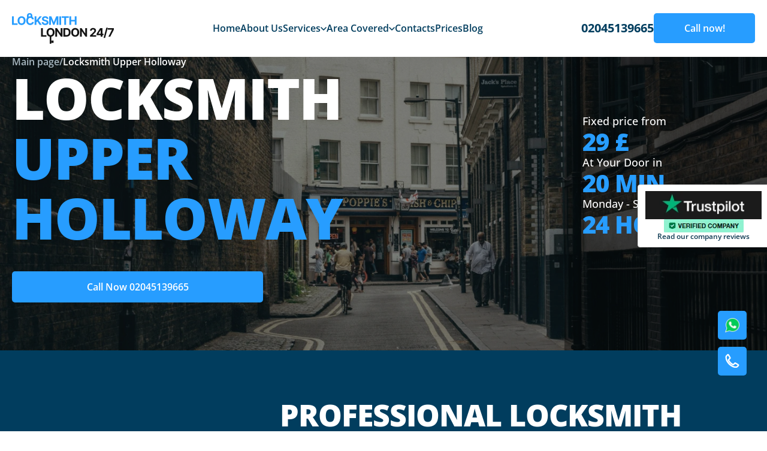

--- FILE ---
content_type: text/html; charset=UTF-8
request_url: https://londonlocksmith247.co.uk/areas/upper-holloway-n19/
body_size: 17381
content:
<!doctype html>
<html lang="en-US">
<head>
	<meta charset="UTF-8">
	<meta name="viewport" content="width=device-width, initial-scale=1">
	<link rel="profile" href="https://gmpg.org/xfn/11">
	
	
	<script defer>setTimeout(function(){(function(w,d,s,l,i){w[l]=w[l]||[]
w[l].push({'gtm.start':new Date().getTime(),event:'gtm.js'})
var f=d.getElementsByTagName(s)[0],j=d.createElement(s),dl=l!='dataLayer'?'&l='+l:''
j.async=!0
j.src='https://www.googletagmanager.com/gtm.js?id='+i+dl
f.parentNode.insertBefore(j,f)})(window,document,'script','dataLayer','GTM-P4PMFQL')},1500)</script>
	
	
<meta property="og:title" content="London Locksmith 247 – 24/7 Locksmith in London"><meta property="og:description" content="Round-the-clock lock opening, replacement, and repair. On-site within 15 minutes.">
<meta property="og:image" content="https://londonlocksmith247.co.uk/wp-content/themes/londonlocksmith247/static/img/hero1.webp">
<meta property="og:url" content="https://londonlocksmith247.co.uk/">
<meta property="og:type" content="website">
	
	<script type="application/ld+json">
{
  "@context": "https://schema.org",
  "@graph": [
    {
      "@type": "LocalBusiness",
      "@id": "https://londonlocksmith247.co.uk/#localbusiness",
      "name": "London Locksmith 247",
      "image": "https://londonlocksmith247.co.uk/logo.png",
      "url": "https://londonlocksmith247.co.uk/",
      "telephone": "02045139665",
      "email": "info@londonlocksmith247.co.uk",
      "address": {
        "@type": "PostalAddress",
        "streetAddress": "The Leadenhall Building, 122 Leadenhall St",
        "addressLocality": "London",
        "postalCode": "EC3V 4AB",
        "addressCountry": "GB"
      },
      "geo": {
        "@type": "GeoCoordinates",
        "latitude": 51.5136,
        "longitude": -0.0830
      },
      "openingHoursSpecification": [
        {
          "@type": "OpeningHoursSpecification",
          "dayOfWeek": [
            "Monday","Tuesday","Wednesday","Thursday","Friday","Saturday","Sunday"
          ],
          "opens": "00:00",
          "closes": "23:59"
        }
      ],
      "priceRange": "££",
      "sameAs": [
        "https://www.facebook.com/yourcompany",
        "https://www.instagram.com/yourcompany"
      ]
    },
    {
      "@type": "WebSite",
      "@id": "https://londonlocksmith247.co.uk/#website",
      "url": "https://londonlocksmith247.co.uk/",
      "name": "London Locksmith 247",
      "publisher": {
        "@id": "https://londonlocksmith247.co.uk/#localbusiness"
      },
      "potentialAction": {
        "@type": "SearchAction",
        "target": "https://londonlocksmith247.co.uk/?s={query}",
        "query-input": "required name=query"
      }
    }
  ]
}
</script>

	
	<title>Locksmith Upper Holloway 24/7 | Emergency London Locksmith</title>
<meta name='robots' content='max-image-preview:large' />



<meta name="description"  content="Locksmith Upper Holloway London guarantees the best quality of services! ✅ Call us now 02045139665 ☎️ Mobile locksmiths and Safe locksmiths Upper Holloway" />

<script type="application/ld+json" class="aioseop-schema">{"@context":"https://schema.org","@graph":[{"@type":"Organization","@id":"https://londonlocksmith247.co.uk/#organization","url":"https://londonlocksmith247.co.uk/","name":"londonlocksmith247","sameAs":[]},{"@type":"WebSite","@id":"https://londonlocksmith247.co.uk/#website","url":"https://londonlocksmith247.co.uk/","name":"londonlocksmith247","publisher":{"@id":"https://londonlocksmith247.co.uk/#organization"}},{"@type":"WebPage","@id":"https://londonlocksmith247.co.uk/areas/upper-holloway-n19/#webpage","url":"https://londonlocksmith247.co.uk/areas/upper-holloway-n19/","inLanguage":"en-US","name":"Locksmith Upper Holloway","isPartOf":{"@id":"https://londonlocksmith247.co.uk/#website"},"breadcrumb":{"@id":"https://londonlocksmith247.co.uk/areas/upper-holloway-n19/#breadcrumblist"},"description":"Locksmith Upper Holloway London guarantees the best quality of services! ✅ Call us now 02045139665 ☎️ Mobile locksmiths and Safe locksmiths Upper Holloway","datePublished":"2025-02-17T18:54:32+00:00","dateModified":"2025-02-19T19:42:16+00:00"},{"@type":"BreadcrumbList","@id":"https://londonlocksmith247.co.uk/areas/upper-holloway-n19/#breadcrumblist","itemListElement":[{"@type":"ListItem","position":"1","item":{"@type":"WebPage","@id":"https://londonlocksmith247.co.uk/","url":"https://londonlocksmith247.co.uk/","name":"Locksmith London 24/7 | Emergency London Locksmith"}},{"@type":"ListItem","position":"2","item":{"@type":"WebPage","@id":"https://londonlocksmith247.co.uk/areas/upper-holloway-n19/","url":"https://londonlocksmith247.co.uk/areas/upper-holloway-n19/","name":"Locksmith Upper Holloway"}}]}]}</script>
<link rel="canonical" href="https://londonlocksmith247.co.uk/areas/upper-holloway-n19/" />

<style id='wp-img-auto-sizes-contain-inline-css'>img:is([sizes=auto i],[sizes^="auto," i]){contain-intrinsic-size:3000px 1500px}</style>
<style id='classic-theme-styles-inline-css'>/*! This file is auto-generated */
.wp-block-button__link{color:#fff;background-color:#32373c;border-radius:9999px;box-shadow:none;text-decoration:none;padding:calc(.667em + 2px) calc(1.333em + 2px);font-size:1.125em}.wp-block-file__button{background:#32373c;color:#fff;text-decoration:none}</style>
<link rel='stylesheet' id='wpacu-combined-css-head-1' href='https://londonlocksmith247.co.uk/wp-content/cache/asset-cleanup/css/head-6b40d6a788bb0365d8a609f47191ae0fb8725cc0.css' type='text/css' media='all' />



<link rel="preload" href="https://londonlocksmith247.co.uk/wp-content/themes/londonlocksmith247/static/css/fonts/memvYaGs126MiZpBA-UvWbX2vVnXBbObj2OVTS-muw.woff2" as="font" type="font/woff2" crossorigin><link rel="icon" href="https://londonlocksmith247.co.uk/wp-content/uploads/2025/02/cropped-cropped-photo_2021-04-21_16-46-46-192x192-1-32x32.jpg" sizes="32x32" />
<link rel="icon" href="https://londonlocksmith247.co.uk/wp-content/uploads/2025/02/cropped-cropped-photo_2021-04-21_16-46-46-192x192-1-192x192.jpg" sizes="192x192" />
<link rel="apple-touch-icon" href="https://londonlocksmith247.co.uk/wp-content/uploads/2025/02/cropped-cropped-photo_2021-04-21_16-46-46-192x192-1-180x180.jpg" />
<meta name="msapplication-TileImage" content="https://londonlocksmith247.co.uk/wp-content/uploads/2025/02/cropped-cropped-photo_2021-04-21_16-46-46-192x192-1-270x270.jpg" />
<style id='global-styles-inline-css'>:root{--wp--preset--aspect-ratio--square:1;--wp--preset--aspect-ratio--4-3:4/3;--wp--preset--aspect-ratio--3-4:3/4;--wp--preset--aspect-ratio--3-2:3/2;--wp--preset--aspect-ratio--2-3:2/3;--wp--preset--aspect-ratio--16-9:16/9;--wp--preset--aspect-ratio--9-16:9/16;--wp--preset--color--black:#000000;--wp--preset--color--cyan-bluish-gray:#abb8c3;--wp--preset--color--white:#ffffff;--wp--preset--color--pale-pink:#f78da7;--wp--preset--color--vivid-red:#cf2e2e;--wp--preset--color--luminous-vivid-orange:#ff6900;--wp--preset--color--luminous-vivid-amber:#fcb900;--wp--preset--color--light-green-cyan:#7bdcb5;--wp--preset--color--vivid-green-cyan:#00d084;--wp--preset--color--pale-cyan-blue:#8ed1fc;--wp--preset--color--vivid-cyan-blue:#0693e3;--wp--preset--color--vivid-purple:#9b51e0;--wp--preset--gradient--vivid-cyan-blue-to-vivid-purple:linear-gradient(135deg,rgb(6,147,227) 0%,rgb(155,81,224) 100%);--wp--preset--gradient--light-green-cyan-to-vivid-green-cyan:linear-gradient(135deg,rgb(122,220,180) 0%,rgb(0,208,130) 100%);--wp--preset--gradient--luminous-vivid-amber-to-luminous-vivid-orange:linear-gradient(135deg,rgb(252,185,0) 0%,rgb(255,105,0) 100%);--wp--preset--gradient--luminous-vivid-orange-to-vivid-red:linear-gradient(135deg,rgb(255,105,0) 0%,rgb(207,46,46) 100%);--wp--preset--gradient--very-light-gray-to-cyan-bluish-gray:linear-gradient(135deg,rgb(238,238,238) 0%,rgb(169,184,195) 100%);--wp--preset--gradient--cool-to-warm-spectrum:linear-gradient(135deg,rgb(74,234,220) 0%,rgb(151,120,209) 20%,rgb(207,42,186) 40%,rgb(238,44,130) 60%,rgb(251,105,98) 80%,rgb(254,248,76) 100%);--wp--preset--gradient--blush-light-purple:linear-gradient(135deg,rgb(255,206,236) 0%,rgb(152,150,240) 100%);--wp--preset--gradient--blush-bordeaux:linear-gradient(135deg,rgb(254,205,165) 0%,rgb(254,45,45) 50%,rgb(107,0,62) 100%);--wp--preset--gradient--luminous-dusk:linear-gradient(135deg,rgb(255,203,112) 0%,rgb(199,81,192) 50%,rgb(65,88,208) 100%);--wp--preset--gradient--pale-ocean:linear-gradient(135deg,rgb(255,245,203) 0%,rgb(182,227,212) 50%,rgb(51,167,181) 100%);--wp--preset--gradient--electric-grass:linear-gradient(135deg,rgb(202,248,128) 0%,rgb(113,206,126) 100%);--wp--preset--gradient--midnight:linear-gradient(135deg,rgb(2,3,129) 0%,rgb(40,116,252) 100%);--wp--preset--font-size--small:13px;--wp--preset--font-size--medium:20px;--wp--preset--font-size--large:36px;--wp--preset--font-size--x-large:42px;--wp--preset--spacing--20:0.44rem;--wp--preset--spacing--30:0.67rem;--wp--preset--spacing--40:1rem;--wp--preset--spacing--50:1.5rem;--wp--preset--spacing--60:2.25rem;--wp--preset--spacing--70:3.38rem;--wp--preset--spacing--80:5.06rem;--wp--preset--shadow--natural:6px 6px 9px rgba(0, 0, 0, 0.2);--wp--preset--shadow--deep:12px 12px 50px rgba(0, 0, 0, 0.4);--wp--preset--shadow--sharp:6px 6px 0px rgba(0, 0, 0, 0.2);--wp--preset--shadow--outlined:6px 6px 0px -3px rgb(255, 255, 255), 6px 6px rgb(0, 0, 0);--wp--preset--shadow--crisp:6px 6px 0px rgb(0, 0, 0)}:where(.is-layout-flex){gap:.5em}:where(.is-layout-grid){gap:.5em}body .is-layout-flex{display:flex}.is-layout-flex{flex-wrap:wrap;align-items:center}.is-layout-flex>:is(*,div){margin:0}body .is-layout-grid{display:grid}.is-layout-grid>:is(*,div){margin:0}:where(.wp-block-columns.is-layout-flex){gap:2em}:where(.wp-block-columns.is-layout-grid){gap:2em}:where(.wp-block-post-template.is-layout-flex){gap:1.25em}:where(.wp-block-post-template.is-layout-grid){gap:1.25em}.has-black-color{color:var(--wp--preset--color--black)!important}.has-cyan-bluish-gray-color{color:var(--wp--preset--color--cyan-bluish-gray)!important}.has-white-color{color:var(--wp--preset--color--white)!important}.has-pale-pink-color{color:var(--wp--preset--color--pale-pink)!important}.has-vivid-red-color{color:var(--wp--preset--color--vivid-red)!important}.has-luminous-vivid-orange-color{color:var(--wp--preset--color--luminous-vivid-orange)!important}.has-luminous-vivid-amber-color{color:var(--wp--preset--color--luminous-vivid-amber)!important}.has-light-green-cyan-color{color:var(--wp--preset--color--light-green-cyan)!important}.has-vivid-green-cyan-color{color:var(--wp--preset--color--vivid-green-cyan)!important}.has-pale-cyan-blue-color{color:var(--wp--preset--color--pale-cyan-blue)!important}.has-vivid-cyan-blue-color{color:var(--wp--preset--color--vivid-cyan-blue)!important}.has-vivid-purple-color{color:var(--wp--preset--color--vivid-purple)!important}.has-black-background-color{background-color:var(--wp--preset--color--black)!important}.has-cyan-bluish-gray-background-color{background-color:var(--wp--preset--color--cyan-bluish-gray)!important}.has-white-background-color{background-color:var(--wp--preset--color--white)!important}.has-pale-pink-background-color{background-color:var(--wp--preset--color--pale-pink)!important}.has-vivid-red-background-color{background-color:var(--wp--preset--color--vivid-red)!important}.has-luminous-vivid-orange-background-color{background-color:var(--wp--preset--color--luminous-vivid-orange)!important}.has-luminous-vivid-amber-background-color{background-color:var(--wp--preset--color--luminous-vivid-amber)!important}.has-light-green-cyan-background-color{background-color:var(--wp--preset--color--light-green-cyan)!important}.has-vivid-green-cyan-background-color{background-color:var(--wp--preset--color--vivid-green-cyan)!important}.has-pale-cyan-blue-background-color{background-color:var(--wp--preset--color--pale-cyan-blue)!important}.has-vivid-cyan-blue-background-color{background-color:var(--wp--preset--color--vivid-cyan-blue)!important}.has-vivid-purple-background-color{background-color:var(--wp--preset--color--vivid-purple)!important}.has-black-border-color{border-color:var(--wp--preset--color--black)!important}.has-cyan-bluish-gray-border-color{border-color:var(--wp--preset--color--cyan-bluish-gray)!important}.has-white-border-color{border-color:var(--wp--preset--color--white)!important}.has-pale-pink-border-color{border-color:var(--wp--preset--color--pale-pink)!important}.has-vivid-red-border-color{border-color:var(--wp--preset--color--vivid-red)!important}.has-luminous-vivid-orange-border-color{border-color:var(--wp--preset--color--luminous-vivid-orange)!important}.has-luminous-vivid-amber-border-color{border-color:var(--wp--preset--color--luminous-vivid-amber)!important}.has-light-green-cyan-border-color{border-color:var(--wp--preset--color--light-green-cyan)!important}.has-vivid-green-cyan-border-color{border-color:var(--wp--preset--color--vivid-green-cyan)!important}.has-pale-cyan-blue-border-color{border-color:var(--wp--preset--color--pale-cyan-blue)!important}.has-vivid-cyan-blue-border-color{border-color:var(--wp--preset--color--vivid-cyan-blue)!important}.has-vivid-purple-border-color{border-color:var(--wp--preset--color--vivid-purple)!important}.has-vivid-cyan-blue-to-vivid-purple-gradient-background{background:var(--wp--preset--gradient--vivid-cyan-blue-to-vivid-purple)!important}.has-light-green-cyan-to-vivid-green-cyan-gradient-background{background:var(--wp--preset--gradient--light-green-cyan-to-vivid-green-cyan)!important}.has-luminous-vivid-amber-to-luminous-vivid-orange-gradient-background{background:var(--wp--preset--gradient--luminous-vivid-amber-to-luminous-vivid-orange)!important}.has-luminous-vivid-orange-to-vivid-red-gradient-background{background:var(--wp--preset--gradient--luminous-vivid-orange-to-vivid-red)!important}.has-very-light-gray-to-cyan-bluish-gray-gradient-background{background:var(--wp--preset--gradient--very-light-gray-to-cyan-bluish-gray)!important}.has-cool-to-warm-spectrum-gradient-background{background:var(--wp--preset--gradient--cool-to-warm-spectrum)!important}.has-blush-light-purple-gradient-background{background:var(--wp--preset--gradient--blush-light-purple)!important}.has-blush-bordeaux-gradient-background{background:var(--wp--preset--gradient--blush-bordeaux)!important}.has-luminous-dusk-gradient-background{background:var(--wp--preset--gradient--luminous-dusk)!important}.has-pale-ocean-gradient-background{background:var(--wp--preset--gradient--pale-ocean)!important}.has-electric-grass-gradient-background{background:var(--wp--preset--gradient--electric-grass)!important}.has-midnight-gradient-background{background:var(--wp--preset--gradient--midnight)!important}.has-small-font-size{font-size:var(--wp--preset--font-size--small)!important}.has-medium-font-size{font-size:var(--wp--preset--font-size--medium)!important}.has-large-font-size{font-size:var(--wp--preset--font-size--large)!important}.has-x-large-font-size{font-size:var(--wp--preset--font-size--x-large)!important}</style>
</head>

<body class="wp-singular page-template page-template-templates page-template-district page-template-templatesdistrict-php page page-id-267 wp-theme-londonlocksmith247">
	
			<noscript>
				<iframe
					src="https://www.googletagmanager.com/ns.html?id=GTM-P4PMFQL"
					height="0"
					width="0"
					style="display: none; visibility: hidden"></iframe>
			</noscript>
			
<div class="page-wrapper">
    <header id="header">
        <div class="header bg-white_">
            <div class="wrapper">
                <div class="header__wrapper">
                    <button role="button" class="header__burger" aria-label="menu">
                        <svg
                                width="18"
                                height="12"
                                viewBox="0 0 18 12"
                                fill="none"
                                xmlns="http://www.w3.org/2000/svg">
                            <path
                                    d="M0 12H18V10H0V12ZM0 7H18V5H0V7ZM0 0V2H18V0H0Z"
                                    fill="#013D5E" />
                        </svg>
                    </button>
                    <a href="/" class="header__logo-wrapper">
                        <svg
                                width="170"
                                height="51"
                                viewBox="0 0 170 51"
                                fill="none"
                                xmlns="http://www.w3.org/2000/svg">
                            <path
                                    fill-rule="evenodd"
                                    clip-rule="evenodd"
                                    d="M27.7565 4.15001C27.6547 4.92168 27.6545 6.02126 27.8227 7.57876L25.0638 7.83434C24.8853 6.18115 24.8678 4.87273 25.0043 3.8384C25.1401 2.80924 25.441 1.95157 25.9913 1.29799C27.0932 -0.0107275 28.7808 -0.00362469 29.7581 0.000488566C29.8105 0.000709179 29.8609 0.000921218 29.909 0.000921218C30.8419 0.000921218 31.6808 0.221282 32.3631 0.712918C33.0335 1.19592 33.4205 1.84568 33.6503 2.48441C34.0692 3.64854 34.0686 5.1102 34.0681 6.30074C34.0681 6.34158 34.068 6.3821 34.068 6.42228H31.2954C31.2954 5.06519 31.2799 4.019 31.0199 3.29666C30.9032 2.97218 30.7117 2.64835 30.6022 2.56948C30.5047 2.49925 30.2116 2.14637 29.7581 2.14637C28.7623 2.14637 28.3682 2.6513 28.1775 2.87773C28.052 3.02682 27.859 3.37316 27.7565 4.15001Z"
                                    fill="#279DFF" />
                            <path
                                    class="color-shifter"
                                    fill-rule="evenodd"
                                    clip-rule="evenodd"
                                    d="M63 51.0001L63 37.9429L65.6154 37.9429L65.6154 51.0001L63 51.0001Z"
                                    fill="white" />
                            <rect
                                    class="color-shifter"
                                    x="65.453"
                                    y="45.7004"
                                    width="3.92311"
                                    height="3.91717"
                                    fill="white" />
                            <path
                                    d="M95.6334 19.586V5.3418H98.6496V11.2189H104.772V5.3418H107.782V19.586H104.772V13.7019H98.6496V19.586H95.6334Z"
                                    fill="#279DFF" />
                            <path
                                    d="M82.9683 7.8248V5.3418H94.6847V7.8248H90.3171V19.586H87.3358V7.8248H82.9683Z"
                                    fill="#279DFF" />
                            <path
                                    d="M82.0109 5.3418V19.586H78.9948V5.3418H82.0109Z"
                                    fill="#279DFF" />
                            <path
                                    d="M62.0265 5.3418H65.7462L69.6749 14.9122H69.8421L73.7707 5.3418H77.4905V19.586H74.5648V10.3148H74.4464L70.7546 19.5165H68.7624L65.0705 10.28H64.9521V19.586H62.0265V5.3418Z"
                                    fill="#279DFF" />
                            <path
                                    d="M57.8927 9.43809C57.8369 8.87704 57.5978 8.44118 57.1752 8.13051C56.7526 7.81984 56.1791 7.66451 55.4546 7.66451C54.9624 7.66451 54.5468 7.73406 54.2078 7.87317C53.8688 8.00764 53.6087 8.19543 53.4276 8.43654C53.2511 8.67765 53.1629 8.95122 53.1629 9.25725C53.1536 9.51228 53.207 9.73484 53.3231 9.92495C53.4439 10.1151 53.6087 10.2797 53.8177 10.4188C54.0267 10.5532 54.2681 10.6715 54.5421 10.7735C54.8161 10.8709 55.1087 10.9543 55.4198 11.0239L56.7015 11.3299C57.3238 11.469 57.895 11.6545 58.4151 11.8863C58.9352 12.1182 59.3857 12.4033 59.7664 12.7418C60.1472 13.0803 60.4421 13.4791 60.6511 13.9381C60.8647 14.3971 60.9738 14.9234 60.9785 15.5169C60.9738 16.3887 60.7509 17.1445 60.3098 17.7843C59.8733 18.4196 59.2417 18.9134 58.4151 19.2658C57.5931 19.6135 56.6017 19.7874 55.4407 19.7874C54.289 19.7874 53.286 19.6112 52.4315 19.2588C51.5817 18.9064 50.9176 18.3848 50.4393 17.6939C49.9656 16.9984 49.7172 16.1383 49.694 15.1135H52.6126C52.6451 15.5911 52.7821 15.9899 53.0236 16.3098C53.2697 16.6251 53.5971 16.8639 54.0058 17.0262C54.4191 17.1839 54.8858 17.2627 55.4059 17.2627C55.9167 17.2627 56.3602 17.1885 56.7363 17.0401C57.1171 16.8917 57.412 16.6854 57.621 16.4211C57.83 16.1568 57.9345 15.8531 57.9345 15.51C57.9345 15.19 57.8393 14.9211 57.6489 14.7032C57.4631 14.4852 57.1891 14.2998 56.8269 14.1468C56.4693 13.9937 56.0305 13.8546 55.5104 13.7294L53.957 13.34C52.7543 13.0478 51.8046 12.5911 51.108 11.9698C50.4114 11.3484 50.0655 10.5115 50.0701 9.45895C50.0655 8.59651 50.2953 7.84303 50.7597 7.19851C51.2288 6.554 51.8719 6.0509 52.6892 5.68923C53.5066 5.32756 54.4353 5.14673 55.4755 5.14673C56.5343 5.14673 57.4585 5.32756 58.2479 5.68923C59.042 6.0509 59.6596 6.554 60.1008 7.19851C60.542 7.84303 60.7695 8.58955 60.7834 9.43809H57.8927Z"
                                    fill="#279DFF" />
                            <path
                                    d="M37.7255 19.586V5.3418H40.7416V11.6223H40.9297L46.0635 5.3418H49.6787L44.3847 11.7197L49.7414 19.586H46.1331L42.2253 13.7298L40.7416 15.5381V19.586H37.7255Z"
                                    fill="#279DFF" />
                            <path
                                    d="M36.5434 10.3284H33.4924C33.4367 9.93423 33.3229 9.58415 33.1511 9.27812C32.9793 8.96745 32.7587 8.70316 32.4894 8.48523C32.22 8.2673 31.9089 8.10037 31.556 7.98445C31.2077 7.86853 30.8292 7.81057 30.4205 7.81057C29.6822 7.81057 29.039 7.99372 28.491 8.36003C27.9431 8.7217 27.5182 9.2503 27.2163 9.94582C26.9145 10.6367 26.7635 11.476 26.7635 12.4636C26.7635 13.4791 26.9145 14.3322 27.2163 15.0231C27.5228 15.714 27.95 16.2356 28.498 16.588C29.046 16.9404 29.6799 17.1166 30.3997 17.1166C30.8037 17.1166 31.1775 17.0633 31.5211 16.9567C31.8694 16.85 32.1782 16.6947 32.4476 16.4907C32.7169 16.282 32.9398 16.0293 33.1163 15.7325C33.2974 15.4358 33.4228 15.0973 33.4924 14.7171L36.5434 14.731C36.4645 15.3848 36.2671 16.0154 35.9514 16.6228C35.6402 17.2256 35.22 17.7658 34.6906 18.2434C34.1658 18.7163 33.5389 19.0919 32.8098 19.3701C32.0854 19.6437 31.2657 19.7805 30.3509 19.7805C29.0785 19.7805 27.9407 19.493 26.9377 18.918C25.9393 18.3431 25.1498 17.5108 24.5693 16.4211C23.9935 15.3315 23.7056 14.0123 23.7056 12.4636C23.7056 10.9103 23.9981 9.58878 24.5833 8.49914C25.1684 7.40949 25.9625 6.5795 26.9655 6.00917C27.9686 5.43421 29.0971 5.14673 30.3509 5.14673C31.1775 5.14673 31.9437 5.26265 32.6496 5.49449C33.3601 5.72633 33.9893 6.06482 34.5373 6.50995C35.0853 6.95044 35.5311 7.49063 35.8747 8.13051C36.223 8.77039 36.4459 9.503 36.5434 10.3284Z"
                                    fill="#279DFF" />
                            <path
                                    d="M22.7028 12.4636C22.7028 14.0169 22.408 15.3384 21.8182 16.4281C21.2331 17.5177 20.4343 18.35 19.422 18.925C18.4143 19.4953 17.2812 19.7805 16.0227 19.7805C14.7549 19.7805 13.6172 19.493 12.6095 18.918C11.6018 18.3431 10.8053 17.5108 10.2202 16.4211C9.63509 15.3315 9.34253 14.0123 9.34253 12.4636C9.34253 10.9103 9.63509 9.58878 10.2202 8.49914C10.8053 7.40949 11.6018 6.5795 12.6095 6.00917C13.6172 5.43421 14.7549 5.14673 16.0227 5.14673C17.2812 5.14673 18.4143 5.43421 19.422 6.00917C20.4343 6.5795 21.2331 7.40949 21.8182 8.49914C22.408 9.58878 22.7028 10.9103 22.7028 12.4636ZM19.6449 12.4636C19.6449 11.4574 19.4939 10.6089 19.1921 9.918C18.8949 9.22711 18.4746 8.70316 17.9313 8.34612C17.388 7.98909 16.7518 7.81057 16.0227 7.81057C15.2936 7.81057 14.6574 7.98909 14.1141 8.34612C13.5707 8.70316 13.1481 9.22711 12.8463 9.918C12.5491 10.6089 12.4005 11.4574 12.4005 12.4636C12.4005 13.4698 12.5491 14.3183 12.8463 15.0092C13.1481 15.7001 13.5707 16.224 14.1141 16.5811C14.6574 16.9381 15.2936 17.1166 16.0227 17.1166C16.7518 17.1166 17.388 16.9381 17.9313 16.5811C18.4746 16.224 18.8949 15.7001 19.1921 15.0092C19.4939 14.3183 19.6449 13.4698 19.6449 12.4636Z"
                                    fill="#279DFF" />
                            <path
                                    d="M0 19.586V5.3418H3.01617V17.103H9.1321V19.586H0Z"
                                    fill="#279DFF" />
                            <path
                                    class="color-shifter"
                                    d="M160.966 39.1717L166.879 27.487V27.3896H159.99V24.9275H170V27.4244L164.079 39.1717H160.966Z"
                                    fill="white" />
                            <path
                                    class="color-shifter"
                                    d="M159.98 24.2598L155.383 41.3139H152.826L157.424 24.2598H159.98Z"
                                    fill="white" />
                            <path
                                    class="color-shifter"
                                    d="M141.21 36.6679V34.2961L147.165 24.9275H149.213V28.2103H148.001L144.247 34.1431V34.2544H152.71V36.6679H141.21ZM148.057 39.1717V35.9445L148.113 34.8943V24.9275H150.941V39.1717H148.057Z"
                                    fill="white" />
                            <path
                                    class="color-shifter"
                                    d="M130.357 39.1719V37.0019L135.435 32.3071C135.867 31.8898 136.229 31.5142 136.522 31.1804C136.819 30.8465 137.044 30.5196 137.198 30.1997C137.351 29.8751 137.428 29.525 137.428 29.1495C137.428 28.7322 137.332 28.3728 137.142 28.0714C136.952 27.7654 136.692 27.5312 136.362 27.3689C136.032 27.202 135.658 27.1185 135.24 27.1185C134.804 27.1185 134.423 27.2066 134.098 27.3828C133.773 27.559 133.522 27.8117 133.346 28.141C133.169 28.4702 133.081 28.862 133.081 29.3164H130.218C130.218 28.3844 130.429 27.5753 130.852 26.889C131.274 26.2028 131.867 25.6719 132.628 25.2963C133.39 24.9207 134.267 24.7329 135.261 24.7329C136.283 24.7329 137.172 24.9137 137.929 25.2754C138.691 25.6324 139.283 26.1286 139.705 26.7638C140.128 27.3991 140.339 28.127 140.339 28.9478C140.339 29.4856 140.232 30.0165 140.019 30.5405C139.81 31.0645 139.436 31.6464 138.897 32.2863C138.359 32.9215 137.599 33.6843 136.62 34.5745L134.537 36.6124V36.7098H140.527V39.1719H130.357Z"
                                    fill="white" />
                            <path
                                    class="color-shifter"
                                    d="M125.371 24.9275V39.1717H122.765L116.559 30.2065H116.454V39.1717H113.438V24.9275H116.085L122.243 33.8858H122.368V24.9275H125.371Z"
                                    fill="white" />
                            <path
                                    class="color-shifter"
                                    d="M112.185 32.0498C112.185 33.6031 111.89 34.9246 111.3 36.0142C110.715 37.1039 109.916 37.9362 108.904 38.5112C107.896 39.0815 106.763 39.3667 105.505 39.3667C104.237 39.3667 103.099 39.0792 102.091 38.5042C101.084 37.9292 100.287 37.0969 99.7021 36.0073C99.117 34.9176 98.8245 33.5985 98.8245 32.0498C98.8245 30.4965 99.117 29.175 99.7021 28.0853C100.287 26.9957 101.084 26.1657 102.091 25.5954C103.099 25.0204 104.237 24.7329 105.505 24.7329C106.763 24.7329 107.896 25.0204 108.904 25.5954C109.916 26.1657 110.715 26.9957 111.3 28.0853C111.89 29.175 112.185 30.4965 112.185 32.0498ZM109.127 32.0498C109.127 31.0436 108.976 30.1951 108.674 29.5042C108.377 28.8133 107.957 28.2893 107.413 27.9323C106.87 27.5753 106.234 27.3968 105.505 27.3968C104.776 27.3968 104.139 27.5753 103.596 27.9323C103.053 28.2893 102.63 28.8133 102.328 29.5042C102.031 30.1951 101.882 31.0436 101.882 32.0498C101.882 33.056 102.031 33.9045 102.328 34.5954C102.63 35.2863 103.053 35.8102 103.596 36.1673C104.139 36.5243 104.776 36.7028 105.505 36.7028C106.234 36.7028 106.87 36.5243 107.413 36.1673C107.957 35.8102 108.377 35.2863 108.674 34.5954C108.976 33.9045 109.127 33.056 109.127 32.0498Z"
                                    fill="white" />
                            <path
                                    class="color-shifter"
                                    d="M90.842 39.1717H85.7849V24.9275H90.8838C92.3188 24.9275 93.554 25.2127 94.5896 25.783C95.6252 26.3487 96.4216 27.1624 96.9789 28.2243C97.5408 29.2861 97.8217 30.5566 97.8217 32.0357C97.8217 33.5195 97.5408 34.7946 96.9789 35.8611C96.4216 36.9275 95.6206 37.7459 94.5757 38.3163C93.5355 38.8866 92.2909 39.1717 90.842 39.1717ZM88.8011 36.5914H90.7167C91.6083 36.5914 92.3583 36.4337 92.9666 36.1184C93.5796 35.7985 94.0393 35.3047 94.3458 34.637C94.657 33.9646 94.8125 33.0975 94.8125 32.0357C94.8125 30.9832 94.657 30.123 94.3458 29.4553C94.0393 28.7876 93.5819 28.2961 92.9736 27.9808C92.3652 27.6655 91.6152 27.5079 90.7236 27.5079H88.8011V36.5914Z"
                                    fill="white" />
                            <path
                                    class="color-shifter"
                                    d="M84.2738 24.9275V39.1717H81.6686L75.4621 30.2065H75.3576V39.1717H72.3414V24.9275H74.9884L81.1461 33.8858H81.2715V24.9275H84.2738Z"
                                    fill="white" />
                            <path
                                    class="color-shifter"
                                    d="M71.088 32.0498C71.088 33.6031 70.7931 34.9246 70.2033 36.0142C69.6182 37.1039 68.8195 37.9362 67.8071 38.5112C66.7994 39.0815 65.6663 39.3667 64.4078 39.3667C63.14 39.3667 62.0023 39.0792 60.9946 38.5042C59.9869 37.9292 59.1905 37.0969 58.6053 36.0073C58.0202 34.9176 57.7277 33.5985 57.7277 32.0498C57.7277 30.4965 58.0202 29.175 58.6053 28.0853C59.1905 26.9957 59.9869 26.1657 60.9946 25.5954C62.0023 25.0204 63.14 24.7329 64.4078 24.7329C65.6663 24.7329 66.7994 25.0204 67.8071 25.5954C68.8195 26.1657 69.6182 26.9957 70.2033 28.0853C70.7931 29.175 71.088 30.4965 71.088 32.0498ZM68.03 32.0498C68.03 31.0436 67.8791 30.1951 67.5772 29.5042C67.28 28.8133 66.8598 28.2893 66.3164 27.9323C65.7731 27.5753 65.1369 27.3968 64.4078 27.3968C63.6787 27.3968 63.0425 27.5753 62.4992 27.9323C61.9559 28.2893 61.5333 28.8133 61.2314 29.5042C60.9342 30.1951 60.7856 31.0436 60.7856 32.0498C60.7856 33.056 60.9342 33.9045 61.2314 34.5954C61.5333 35.2863 61.9559 35.8102 62.4992 36.1673C63.0425 36.5243 63.6787 36.7028 64.4078 36.7028C65.1369 36.7028 65.7731 36.5243 66.3164 36.1673C66.8598 35.8102 67.28 35.2863 67.5772 34.5954C67.8791 33.9045 68.03 33.056 68.03 32.0498Z"
                                    fill="white" />
                            <path
                                    class="color-shifter"
                                    d="M48.385 39.1717V24.9275H51.4012V36.6887H57.5171V39.1717H48.385Z"
                                    fill="white" />
                        </svg>
                    </a>
                    <nav class="header__nav">
                        <ul class="header__nav-list">
                            <li class="header__nav-list-item">
                                <a href="https://londonlocksmith247.co.uk" class="header__nav-list-link">Home</a>
                            </li>

                            <li class="header__nav-list-item">
                                <a href="https://londonlocksmith247.co.uk/about" class="header__nav-list-link">About Us</a>
                            </li>

                            <li
                                    class="header__nav-list-item header__nav-list-item--parent"
                                    data-sub="services">
										<span>
											<a href="https://londonlocksmith247.co.uk/services" class="header__nav-list-link">Services</a>
											<button class="header__nav-list-button">
												<svg
                                                        width="10"
                                                        height="8"
                                                        viewBox="0 0 10 8"
                                                        fill="none"
                                                        xmlns="http://www.w3.org/2000/svg">
													<path
                                                            d="M9 3L5 7L1 3"
                                                            stroke="white"
                                                            stroke-width="1.5"
                                                            stroke-linecap="round"
                                                            stroke-linejoin="round" />
												</svg>
											</button>
										</span>
                                <ul class="header__nav-list" data-sub="services">
                                                                                <li class="header__nav-list-item">
                                                <a href="https://londonlocksmith247.co.uk/services/autolocksmith/" class="header__nav-list-link">Auto Locksmith in London 24/7</a>
                                            </li>
                                                                                        <li class="header__nav-list-item">
                                                <a href="https://londonlocksmith247.co.uk/services/burglary-repair-in-london/" class="header__nav-list-link">Burglary Repairs in London</a>
                                            </li>
                                                                                        <li class="header__nav-list-item">
                                                <a href="https://londonlocksmith247.co.uk/services/commercial-locksmith/" class="header__nav-list-link">Commercial Locksmith Services London</a>
                                            </li>
                                                                                        <li class="header__nav-list-item">
                                                <a href="https://londonlocksmith247.co.uk/services/emergency-locksmith-service/" class="header__nav-list-link">Emergency Locksmith in London</a>
                                            </li>
                                                                                        <li class="header__nav-list-item">
                                                <a href="https://londonlocksmith247.co.uk/services/garage-door-locksmith/" class="header__nav-list-link">Garage Door Locksmith London</a>
                                            </li>
                                                                                        <li class="header__nav-list-item">
                                                <a href="https://londonlocksmith247.co.uk/services/key-copy/" class="header__nav-list-link">Key Copy in London</a>
                                            </li>
                                                                                        <li class="header__nav-list-item">
                                                <a href="https://londonlocksmith247.co.uk/services/lock-change/" class="header__nav-list-link">Lock Change in London</a>
                                            </li>
                                                                                        <li class="header__nav-list-item">
                                                <a href="https://londonlocksmith247.co.uk/services/locked-out-service/" class="header__nav-list-link">Locked Out Service London</a>
                                            </li>
                                                                                        <li class="header__nav-list-item">
                                                <a href="https://londonlocksmith247.co.uk/services/safe-locksmith/" class="header__nav-list-link">Safe Locksmith London</a>
                                            </li>
                                                                                        <li class="header__nav-list-item">
                                                <a href="https://londonlocksmith247.co.uk/services/window-lock-change/" class="header__nav-list-link">Window Lock Change in London</a>
                                            </li>
                                                                            </ul>
                            </li>

                            <li
                                    class="header__nav-list-item header__nav-list-item--parent"
                                    data-sub="areas">
										<span>
											<a href="https://londonlocksmith247.co.uk/areas/" class="header__nav-list-link">Area Covered</a>
											<button class="header__nav-list-button">
												<svg
                                                        width="10"
                                                        height="8"
                                                        viewBox="0 0 10 8"
                                                        fill="none"
                                                        xmlns="http://www.w3.org/2000/svg">
													<path
                                                            d="M9 3L5 7L1 3"
                                                            stroke="white"
                                                            stroke-width="1.5"
                                                            stroke-linecap="round"
                                                            stroke-linejoin="round" />
												</svg>
											</button>
										</span>
                                <ul class="header__nav-list" data-sub="areas">
                                                                            <li class="header__nav-list-item">
                                            <a href="https://londonlocksmith247.co.uk/north-west-london/" class="header__nav-list-link">North West London</a>
                                        </li>
                                                                                <li class="header__nav-list-item">
                                            <a href="https://londonlocksmith247.co.uk/west-london/" class="header__nav-list-link">West London</a>
                                        </li>
                                                                                <li class="header__nav-list-item">
                                            <a href="https://londonlocksmith247.co.uk/north-london/" class="header__nav-list-link">North London</a>
                                        </li>
                                                                                <li class="header__nav-list-item">
                                            <a href="https://londonlocksmith247.co.uk/east-london/" class="header__nav-list-link">East London</a>
                                        </li>
                                                                                <li class="header__nav-list-item">
                                            <a href="https://londonlocksmith247.co.uk/south-west-london/" class="header__nav-list-link">South West London</a>
                                        </li>
                                                                                <li class="header__nav-list-item">
                                            <a href="https://londonlocksmith247.co.uk/south-east-london/" class="header__nav-list-link">South East London</a>
                                        </li>
                                                                                <li class="header__nav-list-item">
                                            <a href="https://londonlocksmith247.co.uk/central-london/" class="header__nav-list-link">Central London</a>
                                        </li>
                                                                                <li class="header__nav-list-item">
                                            <a href="https://londonlocksmith247.co.uk/areas/waltham-forest/" class="header__nav-list-link">Waltham Forest</a>
                                        </li>
                                                                                <li class="header__nav-list-item">
                                            <a href="https://londonlocksmith247.co.uk/areas/enfield/" class="header__nav-list-link">Enfield</a>
                                        </li>
                                                                                <li class="header__nav-list-item">
                                            <a href="https://londonlocksmith247.co.uk/areas/newham/" class="header__nav-list-link">Newham</a>
                                        </li>
                                                                                <li class="header__nav-list-item">
                                            <a href="https://londonlocksmith247.co.uk/areas/barking-and-dagenham/" class="header__nav-list-link">Barking and Dagenham</a>
                                        </li>
                                                                                <li class="header__nav-list-item">
                                            <a href="https://londonlocksmith247.co.uk/areas/haringey/" class="header__nav-list-link">Haringey</a>
                                        </li>
                                                                                <li class="header__nav-list-item">
                                            <a href="https://londonlocksmith247.co.uk/areas/havering/" class="header__nav-list-link">Havering</a>
                                        </li>
                                                                                <li class="header__nav-list-item">
                                            <a href="https://londonlocksmith247.co.uk/areas/merton/" class="header__nav-list-link">Merton</a>
                                        </li>
                                                                                <li class="header__nav-list-item">
                                            <a href="https://londonlocksmith247.co.uk/areas/brent/" class="header__nav-list-link">Brent</a>
                                        </li>
                                                                                <li class="header__nav-list-item">
                                            <a href="https://londonlocksmith247.co.uk/areas/camden/" class="header__nav-list-link">Camden</a>
                                        </li>
                                                                                <li class="header__nav-list-item">
                                            <a href="https://londonlocksmith247.co.uk/areas/tower-hamlets/" class="header__nav-list-link">Tower Hamlets</a>
                                        </li>
                                                                                <li class="header__nav-list-item">
                                            <a href="https://londonlocksmith247.co.uk/areas/richmond-upon-thames/" class="header__nav-list-link">Richmond upon Thames</a>
                                        </li>
                                                                                <li class="header__nav-list-item">
                                            <a href="https://londonlocksmith247.co.uk/areas/southwark/" class="header__nav-list-link">Southwark</a>
                                        </li>
                                                                                <li class="header__nav-list-item">
                                            <a href="https://londonlocksmith247.co.uk/areas/westminster-sw1/" class="header__nav-list-link">Westminster SW1</a>
                                        </li>
                                                                                <li class="header__nav-list-item">
                                            <a href="https://londonlocksmith247.co.uk/areas/kensington-sw7/" class="header__nav-list-link">Kensington SW7</a>
                                        </li>
                                                                                <li class="header__nav-list-item">
                                            <a href="https://londonlocksmith247.co.uk/areas/chelsea-sw3/" class="header__nav-list-link">Chelsea SW3</a>
                                        </li>
                                                                                <li class="header__nav-list-item">
                                            <a href="https://londonlocksmith247.co.uk/areas/hammersmith-w6/" class="header__nav-list-link">Hammersmith W6</a>
                                        </li>
                                                                                <li class="header__nav-list-item">
                                            <a href="https://londonlocksmith247.co.uk/areas/fulham-sw6/" class="header__nav-list-link">Fulham SW6</a>
                                        </li>
                                                                                <li class="header__nav-list-item">
                                            <a href="https://londonlocksmith247.co.uk/areas/wandsworth-sw18/" class="header__nav-list-link">Wandsworth SW18</a>
                                        </li>
                                                                                <li class="header__nav-list-item">
                                            <a href="https://londonlocksmith247.co.uk/areas/lambeth-se1/" class="header__nav-list-link">Lambeth SE1</a>
                                        </li>
                                                                                <li class="header__nav-list-item">
                                            <a href="https://londonlocksmith247.co.uk/areas/hackney-e5/" class="header__nav-list-link">Hackney E5</a>
                                        </li>
                                                                                <li class="header__nav-list-item">
                                            <a href="https://londonlocksmith247.co.uk/areas/islington-n1/" class="header__nav-list-link">Islington N1</a>
                                        </li>
                                                                                <li class="header__nav-list-item">
                                            <a href="https://londonlocksmith247.co.uk/areas/ealing-w5/" class="header__nav-list-link">Ealing W5</a>
                                        </li>
                                                                                <li class="header__nav-list-item">
                                            <a href="https://londonlocksmith247.co.uk/areas/kingston-upon-thames-kt1/" class="header__nav-list-link">Kingston upon Thames KT1</a>
                                        </li>
                                                                                <li class="header__nav-list-item">
                                            <a href="https://londonlocksmith247.co.uk/areas/sutton-sm1/" class="header__nav-list-link">Sutton SM1</a>
                                        </li>
                                                                                <li class="header__nav-list-item">
                                            <a href="https://londonlocksmith247.co.uk/areas/croydon-cr0/" class="header__nav-list-link">Croydon CR0</a>
                                        </li>
                                                                                <li class="header__nav-list-item">
                                            <a href="https://londonlocksmith247.co.uk/areas/bromley-br1/" class="header__nav-list-link">Bromley BR1</a>
                                        </li>
                                                                                <li class="header__nav-list-item">
                                            <a href="https://londonlocksmith247.co.uk/areas/lewisham-se13/" class="header__nav-list-link">Lewisham SE13</a>
                                        </li>
                                                                                <li class="header__nav-list-item">
                                            <a href="https://londonlocksmith247.co.uk/areas/greenwich-se10/" class="header__nav-list-link">Greenwich SE10</a>
                                        </li>
                                                                                <li class="header__nav-list-item">
                                            <a href="https://londonlocksmith247.co.uk/areas/bexley-da5/" class="header__nav-list-link">Bexley DA5</a>
                                        </li>
                                                                                <li class="header__nav-list-item">
                                            <a href="https://londonlocksmith247.co.uk/areas/redbridge-ig4/" class="header__nav-list-link">Redbridge IG4</a>
                                        </li>
                                                                                <li class="header__nav-list-item">
                                            <a href="https://londonlocksmith247.co.uk/areas/barnet-en5/" class="header__nav-list-link">Barnet EN5</a>
                                        </li>
                                                                                <li class="header__nav-list-item">
                                            <a href="https://londonlocksmith247.co.uk/areas/harrow-ha1/" class="header__nav-list-link">Harrow HA1</a>
                                        </li>
                                                                                <li class="header__nav-list-item">
                                            <a href="https://londonlocksmith247.co.uk/areas/hillingdon-ub8/" class="header__nav-list-link">Hillingdon UB8</a>
                                        </li>
                                                                        </ul>
                            </li>

                            <li class="header__nav-list-item">
                                <a href="https://londonlocksmith247.co.uk/contacts" class="header__nav-list-link">Contacts</a>
                            </li>

                            <li class="header__nav-list-item">
                                <a href="https://londonlocksmith247.co.uk/prices" class="header__nav-list-link">Prices</a>
                            </li>

                            <li class="header__nav-list-item">
                                <a href="https://londonlocksmith247.co.uk/blog" class="header__nav-list-link">Blog</a>
                            </li>
                        </ul>
                    </nav>
                    <div class="header__phone-wrapper">
                        <a href="tel:+442045139665" class="header__phone-link">
                            02045139665                        </a>
                        <a href="tel:+442045139665" class="header__phone-button">
                            <svg
                                    class="header__phone-button-img"
                                    width="24"
                                    height="24"
                                    viewBox="0 0 24 24"
                                    fill="none"
                                    xmlns="http://www.w3.org/2000/svg">
                                <path
                                        d="M17 21.0003C15.3463 20.9988 13.7183 20.5901 12.26 19.8103L11.81 19.5603C8.70075 17.8886 6.15169 15.3395 4.48 12.2303L4.23 11.7803C3.42982 10.3137 3.00713 8.67097 3 7.00027V6.33027C2.99958 5.79723 3.21196 5.28607 3.59 4.91027L5.28 3.22027C5.44413 3.05487 5.67581 2.97515 5.90696 3.00453C6.13811 3.03391 6.34248 3.16907 6.46 3.37027L8.71 7.23027C8.93753 7.62316 8.87183 8.12003 8.55 8.44027L6.66 10.3303C6.50304 10.4855 6.46647 10.7253 6.57 10.9203L6.92 11.5803C8.17704 13.9087 10.0893 15.8175 12.42 17.0703L13.08 17.4303C13.275 17.5338 13.5148 17.4972 13.67 17.3403L15.56 15.4503C15.8802 15.1285 16.3771 15.0628 16.77 15.2903L20.63 17.5403C20.8312 17.6578 20.9664 17.8622 20.9957 18.0933C21.0251 18.3245 20.9454 18.5562 20.78 18.7203L19.09 20.4103C18.7142 20.7883 18.203 21.0007 17.67 21.0003H17Z"
                                        stroke="#013D5E"
                                        stroke-width="2" />
                            </svg>
                            <span class="header__phone-button-text">Call now!</span>
                        </a>
                    </div>
                </div>
            </div>
        </div>
    </header>

    <main class="main bg-gray">
<section class="hero">
    <img src="https://londonlocksmith247.co.uk/wp-content/themes/londonlocksmith247/static/img/hero2.webp" alt="hero img" class="hero__bg-img"/>
    <div class="wrapper">
        <div class="hero__wrapper">
            <div class="hero__info-wrapper">
                <div class="breadcrumbs-section">
                    <nav class="breadcrumbs">
                        <ul class="breadcrumbs__list">
                            <li class="breadcrumbs__list-item">
                                <a href="https://londonlocksmith247.co.uk" class="breadcrumbs__list-link">
													<span class="breadcrumbs__list-link-text">
														Main page
													</span>
                                </a>
                            </li>
                            <li>/</li>
                            <li class="breadcrumbs__list-item">
												<span class="breadcrumbs__list-link-text">
													Locksmith Upper Holloway												</span>
                            </li>
                        </ul>
                    </nav>
                </div>
                <h1 class="hero__title">
                    Locksmith
                    <span class="color-accent">Upper Holloway</span>
                </h1>
                <a href="tel:+442045139665" class="hero__btn btn btn--blue">
                    Call Now 02045139665                </a>
            </div>
            <div class="hero__advantages">
                <div class="hero__advantages-info-wrapper">
                    <div class="hero__advantages-info-item">
										<span class="hero__advantages-info-small-text">
											Fixed price from
										</span>
                        <span class="hero__advantages-main-text color-accent">
											29 £
										</span>
                    </div>
                    <div class="hero__advantages-info-item">
										<span class="hero__advantages-info-small-text">
											At Your Door in
										</span>
                        <span class="hero__advantages-main-text color-accent">
											20 Min
										</span>
                    </div>
                    <div class="hero__advantages-info-item">
										<span class="hero__advantages-info-small-text">
											Monday - Sunday
										</span>
                        <span class="hero__advantages-main-text color-accent">
											24 Hours
										</span>
                    </div>
                </div>
            </div>
            <a
                    href="tel:+442045139665"
                    class="hero__btn hero__btn--mobile btn btn--blue">
                Call Now 02045139665            </a>
        </div>
    </div>
</section>

<section class="conversion-banner bg-blue">
    <div class="wrapper">
        <div class="conversion-banner__wrapper">
            <div class="shifted-content">
                <div class="conversion-banner__img-wrapper">
                    <img
                            src="https://londonlocksmith247.co.uk/wp-content/themes/londonlocksmith247/static/img/conversion-img1.webp"
                            alt="conversion img"
                            loading="lazy" width='388' height='466'
                            class="conversion-banner__img"/>
                </div>
                <div class="conversion-banner__info-wrapper">
                    <h2 class="conversion-banner__title">
                        Professional Locksmith Service in Upper Holloway                    </h2>
                    <p class="conversion-banner__text">
                        <p>Locksmiths in Upper Holloway can quickly open and replace locks in steel, uPVC, glass and wooden doors. Our prices are affordable and will pleasantly surprise you. We have been in business for many years offering high-quality locksmith services to locked out residents in Upper Holloway and surrounding areas. Our team has vast experience and therefore, we provide each customer with a long term guarantee period.</p>                    </p>
                    <a
                            href="tel:+442045139665"
                            class="conversion-banner__btn btn btn--blue">
                        Call Now 02045139665                    </a>
                </div>
            </div>
        </div>
    </div>
</section>

<section class="advantages bg-gray pt pb">
    <div class="wrapper">
        <div class="advantages__wrapper">
            <div class="shifted-content">
                <span></span>
                <div class="advantages__info">
                                            




Upper Holloway Door Lock Services
You probably had a situation where you needed to quickly get into an office or apartment, but you could not open the front door. If you find yourself in a similar situation, contact our local locksmiths team for non-destructive gain of entry to your locked property in Upper Holloway area. We can be reached at any time by calling at the number indicated on this website. Professional locksmith will arrive at the specified address quickly and solve any problem associated with the front door locks.




24/7 Availability




Provision of Guarantees




Experienced Locksmith




All Forms of Payment







                                    </div>
            </div>
            <div class="advantages__slider swiper">
                <div class="advantages__slider-wrapper swiper-wrapper">
                    <div class="advantages__slider-item swiper-slide">
                        <div class="advantages__slider-item-header">
                            <h3 class="advantages__slider-item-title">
                                24/7 Availability
                            </h3>
                            <div class="advantages__slider-item-img-wrapper">
                                <img
                                        src="https://londonlocksmith247.co.uk/wp-content/themes/londonlocksmith247/static/img/24-7.svg"
                                        alt="icon"
                                        loading="lazy" width='50' height='50'
                                        class="advantages__slider-item-img"/>
                            </div>
                        </div>
                        <p class="advantages__slider-item-text">
                            Our locksmith service operates 24/7, every day of the
                            year. No matter the time, day or night, you can count on
                            us to provide fast and reliable help. Whether it's the
                            middle of the night or early morning, we’re always ready
                            to assist with your lock issues.
                        </p>
                    </div>
                    <div class="advantages__slider-item swiper-slide">
                        <div class="advantages__slider-item-header">
                            <h3 class="advantages__slider-item-title">
                                Work Guarantee
                            </h3>
                            <div class="advantages__slider-item-img-wrapper">
                                <img
                                        src="https://londonlocksmith247.co.uk/wp-content/themes/londonlocksmith247/static/img/garanty.svg"
                                        alt="icon"
                                        loading="lazy" width='50' height='50'
                                        class="advantages__slider-item-img"/>
                            </div>
                        </div>
                        <p class="advantages__slider-item-text">
                            We stand by the quality of our work, offering a full
                            guarantee on all services. Our team of professionals
                            ensures every job is done to the highest standard, giving
                            you peace of mind and confidence in the security of your
                            home or business.
                        </p>
                    </div>
                    <div class="advantages__slider-item swiper-slide">
                        <div class="advantages__slider-item-header">
                            <h3 class="advantages__slider-item-title">
                                Fast Arrival
                            </h3>
                            <div class="advantages__slider-item-img-wrapper">
                                <img
                                        src="https://londonlocksmith247.co.uk/wp-content/themes/londonlocksmith247/static/img/clock.svg"
                                        alt="icon"
                                        loading="lazy" width='50' height='50'
                                        class="advantages__slider-item-img"/>
                            </div>
                        </div>
                        <p class="advantages__slider-item-text">
                            We understand that time is of the essence when you're
                            locked out or facing a security issue. That's why our
                            locksmiths are committed to arriving quickly, often within
                            minutes of your call. With our service, you won't be left
                            waiting long
                        </p>
                    </div>
                </div>
            </div>
        </div>
    </div>
</section>

<section class="linking bg-gray pb">
    <div class="wrapper">
        <div class="linking__wrapper">
            <div class="section-header">area</div>
            <div class="shifted-content">
                <span></span>
                <div class="linking__info-wrapper">
                    <h2 class="linking__info-title">
                        We provide
                        <span class="color-accent">24-hour locksmith services</span>
                        in Upper Holloway                    </h2>
                </div>
            </div>
            <div class="shifted-content">
								<span class="linking__map-wrapper">
									<iframe
										src="https://www.google.com/maps/embed?pb=!1m18!1m12!1m3!1d291312.8388053432!2d-0.26912420504704776!3d51.53400868370638!2m3!1f0!2f0!3f0!3m2!1i1024!2i768!4f13.1!3m3!1m2!1s0x47d8a00baf21de75%3A0x52963a5addd52a99!2z0JvQvtC90LTQvtC9LCDQktC10LvQuNC60L7QsdGA0LjRgtCw0L3QuNGP!5e0!3m2!1sen!2sen!4v1732742214853!5m2!1sen!2sen"
										class="linking__map-frame"
										allowfullscreen=""
										loading="lazy"
										referrerpolicy="no-referrer-when-downgrade" title="map"></iframe>
																	</span>
                <div class="linking__links-wrapper">
                    <div>
                        <p class="linking__links-text">
                            Our team of locksmith professionals can be trusted to work
                            on locks opening, replacement, installation and repair of
                            any complexity. Don’t waste time trying to open a jammed
                            or broken lock on your own with the help of improvised
                            means.
                        </p>
                        <p class="linking__links-text">
                            Give us a call now, and our locksmith will get to your
                            place in North West London within 20 minutes carrying a
                            complete set of tools and over 200 models of locking
                            devices. The locksmith call out in North West London is
                            available around the clock.
                        </p>
                        <p class="linking__links-text">
                            We serve the following areas:
                        </p>
                    </div>
                    <div
                            class="linking__map-wrapper linking__map-wrapper--mobile">
                        <iframe
                            src="https://www.google.com/maps/embed?pb=!1m18!1m12!1m3!1d291312.8388053432!2d-0.26912420504704776!3d51.53400868370638!2m3!1f0!2f0!3f0!3m2!1i1024!2i768!4f13.1!3m3!1m2!1s0x47d8a00baf21de75%3A0x52963a5addd52a99!2z0JvQvtC90LTQvtC9LCDQktC10LvQuNC60L7QsdGA0LjRgtCw0L3QuNGP!5e0!3m2!1sen!2sen!4v1732742214853!5m2!1sen!2sen"
                            class="linking__map-frame"
                            allowfullscreen=""
                            loading="lazy"
                            referrerpolicy="no-referrer-when-downgrade" title="map"></iframe>
                                            </div>

                    <div class="linking__link-items-wrapper">
                        <a href="https://londonlocksmith247.co.uk/areas/camden-town-nw1/" class="linking__link-item">Camden
                            Town NW1</a>
                        <a href="https://londonlocksmith247.co.uk/areas/camden-town-nw1/" class="linking__link-item">Colindale
                            NW9</a>
                        <a href="https://londonlocksmith247.co.uk/areas/dollis-hill-nw2/" class="linking__link-item">Dollis
                            Hill NW2</a>
                        <a href="https://londonlocksmith247.co.uk/areas/golders-green-nw11/" class="linking__link-item">Golders
                            Green NW1</a>
                        <a href="https://londonlocksmith247.co.uk/areas/hampstead-nw3/" class="linking__link-item">Hampstead
                            NW3</a>
                        <a href="https://londonlocksmith247.co.uk/areas/hendon-nw4/" class="linking__link-item">Hendon
                            NW4</a>
                        <a href="https://londonlocksmith247.co.uk/areas/kentish-town-nw5/" class="linking__link-item">Kentish
                            Town NW5</a>
                        <a href="https://londonlocksmith247.co.uk/areas/kilburn-nw6/" class="linking__link-item">Kilburn
                            NW6</a>
                        <a href="https://londonlocksmith247.co.uk/areas/mill-hill-nw7/" class="linking__link-item">Mill
                            Hill NW7</a>
                        <a href="https://londonlocksmith247.co.uk/areas/st-johns-wood-nw8/" class="linking__link-item">St-Johns-Wood
                            NW8</a>
                        <a href="https://londonlocksmith247.co.uk/areas/willesden-nw10/" class="linking__link-item">Willesden
                            NW10</a>
                    </div>
                </div>
            </div>
        </div>
    </div>
</section>

<section class="mouse-img-banner bg-blue">
    <div class="wrapper">
        <div class="mouse-img-banner__wrapper">
            <h3 class="mouse-img-banner__title">
                


For security purposes, the locksmith will need to see the papers proving that you are the rightful tenant or owner of the property in Upper Holloway that needs to be opened.


            </h3>

            <img
                    src="https://londonlocksmith247.co.uk/wp-content/themes/londonlocksmith247/static/img/arrow3d.webp"
                    alt="pc mouse"
                    loading="lazy" width='205' height='196'
                    class="mouse-img-banner__img"/>
        </div>
    </div>
</section>

<section class="pricelist">
    <div class="wrapper">
        <div class="pricelist__wrapper">
            <div class="section-header">prices</div>
            <div class="shifted-content">
                <span></span>
                <div class="prices__header">
<h3 class="prices__title">
Lockout Service Prices
</h3>
<div class="prices__text">
The service cost varies depending on the complexity of the case, travel distance and time of the day. The locksmith will open the front door of your apartment in Upper Holloway only after all the details are agreed with you.
</div>
</div>            </div>
            <div class="pricelist__table-wrapper">
                <div class="pricelist__table bg-gray">
                    <h3 class="pricelist__table-title">Door opening</h3>
                    <p class="pricelist__table-text">
                        Opening costs depend on various factors. However, you can
                        use these prices as a guide.
                    </p>
                    <div class="pricelist__table-row">
										<span class="pricelist__table-row-text">
											Door opening costs /09:00 – 18:00/
										</span>
                        <span class="pricelist__table-row-price">29 - 159£</span>
                    </div>
                    <div class="pricelist__table-row">
										<span class="pricelist__table-row-text">
											Arrival and departure costs
										</span>
                        <span class="pricelist__table-row-price">29 - 159£</span>
                    </div>
                    <h4 class="pricelist__table-row-title">
                        Emergency service surcharges
                    </h4>
                    <div class="pricelist__table-row">
										<span class="pricelist__table-row-text">
											Weekdays 6pm - 10pm Saturdays until 6pm
										</span>
                        <span class="pricelist__table-row-price">+50%</span>
                    </div>
                    <div class="pricelist__table-row">
										<span class="pricelist__table-row-text">
											Sundays, Holidays and Saturdays from 6pm
										</span>
                        <span class="pricelist__table-row-price">+ 100%</span>
                    </div>
                </div>
                <div class="pricelist__table bg-gray">
                    <h3 class="pricelist__table-title">Additional services</h3>
                    <p class="pricelist__table-text">
                        With us you get a lot of extras. From safety technology to a
                        new cylinder
                    </p>
                    <h4 class="pricelist__table-row-title">
                        Additional working time
                    </h4>
                    <div class="pricelist__table-row">
										<span class="pricelist__table-row-text">
											Started 15 minutes
										</span>
                        <span class="pricelist__table-row-price">19,90£</span>
                    </div>
                    <h4 class="pricelist__table-row-title">
                        Security technology
                    </h4>
                    <div class="pricelist__table-row">
										<span class="pricelist__table-row-text">
											Security cylinder
										</span>
                        <span class="pricelist__table-row-price">from 49£</span>
                    </div>
                    <div class="pricelist__table-row">
										<span class="pricelist__table-row-text">
											Security fitting
										</span>
                        <span class="pricelist__table-row-price">from 79£</span>
                    </div>
                </div>
            </div>
        </div>
    </div>
</section>

<div class="callback-form bg-blue">
    <div class="wrapper">
        <div class="callback-form__wrapper">
            <form class="callback-form__form" novalidate>
                <div class="callback-form__form-title">
                    <span class="color-accent">Call us now</span>
                    for fast, expert locksmith services—available 24/7!
                </div>
                <input
                        class="callback-form__input"
                        type="text"
                        placeholder="Your Name"/>
                <input
                        class="callback-form__input"
                        type="tel"
                        placeholder="Your Phone*"/>
                <div class="callback-form__form-info">
                    *I have read and accept the Privacy Policy.
                </div>
                <a href="tel:+442045139665"
                   class="callback-form__button btn btn--blue"
                   type="submit">
                    Call Now
                </a>
            </form>
            <div class="callback-form__img-wrapper">
                <img
                        src="https://londonlocksmith247.co.uk/wp-content/themes/londonlocksmith247/static/img/cta.webp"
                        alt="image"
                        loading="lazy"
                        class="callback-form__img"/>
                <h2 class="callback-form__img-title">
                    Need Help?
                    <span class="color-accent">Get Fast</span>
                    , Reliable Locksmith
                    <span class="color-accent">Services Now!</span>
                </h2>
            </div>
        </div>
    </div>
</div>

<section class="about bg-gray pt pb">
    <div class="wrapper">
        <div class="about__wrapper">
            <div class="section-header">ABOUT SERVICE</div>
            <div class="shifted-content">
                <span></span>
                <div class="about__info-wrapper">
                    <h2 class="about__title">
						                        	<span class="color-accent">Qualified local locksmith</span>
                        	<br/>
                        	in Upper Holloway						                    </h2>
                    <div class="about__text">
                                                    
	
		
			
				Qualified local locksmith in Upper Holloway 
<p class="qualific__text">Being locked out of your car or losing your house keys are not the most uncommon human errors to make. As a locksmith service provider, we are well aware of how to help you get out of these tricky situations in next to no time in Upper Holloway. We specialize in all sorts of areas related to locks and security. For instance, whenever you need a lock repaired or re-installed in your house, all you need to do is to call us up and we will do everything from the selection of the lock all the way to the final inspection after the lock has been installed.</p>

<p class="qualific__text">Wherever Upper Holloway you may be, we have the ability to send someone to take care of your problem in next to no time. Our employees are fully trained and well versed on all aspects related to locks, digital locks and security systems. If you are in need of emergency unlocking services, they will be able to handle it without causing any damage to the door, car or safe in the process. Apart from all this, you will also have the ability to receive safety tips to help improve the security of your residence.</p>
			
			
		
	
                        
                                                        




Locksmith service in London Upper Holloway is always at your service
<p>The task of the locksmith is not only to open locked doors and possibly replace the lock. Today, the locksmith's offer includes a wide range of different services. The decisive factor here is a high degree of transparency, competence and reliability in order to give the customer a feeling of security. The Upper Holloway (London) locksmith service has made it its business to cover these areas professionally and reliably. The classic basis of action is, of course, the quick and efficient opening of locks.
</p>

                                                            




Quick and easy: locksmith services in Upper Holloway London
<p>Your frustration when the door closes due to a gust of wind is completely understandable.If you contact a locksmith in Upper Holloway immediately, you will be helped quickly and without complications. Many people keep their mobile phone in their pocket even when taking out the rubbish so that they can call a locksmith in London in an emergency. If this is not the case, you can use your neighbour's phone to dial a locksmith in Upper Holloway and ask for help from our service.</p>

                                                            
When do I need to pay surcharges for the emergency service?

<p>
The emergency locksmith charges are higher at night-time, on weekends and holidays. We will be glad to give you an estimate for the emergency locksmith service over the phone, but the exact cost can only be determined once the specialist assesses the situation. The charges are also higher for the emergency call outs in cases when the services are needed quickly.
</p>                                                </div>
                </div>
            </div>
        </div>
    </div>
</section>

<section class="conversion-banner bg-blue">
    <div class="wrapper">
        <div class="conversion-banner__wrapper">
            <div class="shifted-content">
                <div
                        class="conversion-banner__img-wrapper conversion-banner__img-wrapper--no-circle">
                    <img
                            src="https://londonlocksmith247.co.uk/wp-content/themes/londonlocksmith247/static/img/conversion-img2.webp"
                            alt="Locksmith with tools"
                            loading="lazy" width='407' height='454'
                            class="conversion-banner__img"/>
                </div>
                <div class="conversion-banner__info-wrapper">
                                            


<h2 class="lockout__title">24 Hour Locksmith in Your Area</h2>





<p class="lockout__message">Our locksmith service in Upper Holloway has been working for over 8 years and our locksmiths have always managed to make our customers happy. The needs and wishes of our customers are always of top priority for Locksmith Upper Holloway. We want to make sure that every customer of ours can feel safe and secure in their own property. That is why you should not wait until your lock is broken to call a locksmith; it is always better to prevent inconvenient incidents before they occur. You can do that by calling Locksmith Upper Holloway and hiring one of our professional locksmiths. He will visit you at your property and will look for security weaknesses which could cause such inconvenient situations in the future. Our locksmiths are ready to give you valuable advice for increasing your home security.</p>



02045139665call now!

&nbsp;





                                        <a
                            href="tel:+442045139665"
                            class="conversion-banner__btn conversion-banner__btn--small btn btn--blue">
                        Call Now
                    </a>
                </div>
            </div>
        </div>
    </div>
</section>

<section class="partners bg-gray pt pb">
    <div class="wrapper">
        <div class="partners__wrapper">
            <div class="section-header">partners</div>
            <div class="shifted-content">
                <span></span>
                <div class="partners__info-wrapper">
                    <h2 class="partners__info-title">
                        Companies with which
                        <span class="color-accent">we have been cooperating</span>
                        for many years
                    </h2>
                </div>
            </div>
            <div class="partners__items-wrapper">
                <div class="partners__item">
                    <img
                            src="https://londonlocksmith247.co.uk/wp-content/themes/londonlocksmith247/static/img/partners/abus.webp"
                            alt="abus partner logo"
                            loading="lazy" width='244' height='200'
                            class="partners__item-img"/>
                </div>
                <div class="partners__item">
                    <img
                            src="https://londonlocksmith247.co.uk/wp-content/themes/londonlocksmith247/static/img/partners/cisa.webp"
                            alt="cisa partner logo"
                            loading="lazy" width='244' height='200'
                            class="partners__item-img"/>
                </div>
                <div class="partners__item">
                    <img
                            src="https://londonlocksmith247.co.uk/wp-content/themes/londonlocksmith247/static/img/partners/evva.webp"
                            alt="evva partner logo"
                            loading="lazy" width='244' height='200'
                            class="partners__item-img"/>
                </div>
                <div class="partners__item">
                    <img
                            src="https://londonlocksmith247.co.uk/wp-content/themes/londonlocksmith247/static/img/partners/kale.webp"
                            alt="kale partner logo"
                            loading="lazy" width='244' height='200'
                            class="partners__item-img"/>
                </div>
                <div class="partners__item">
                    <img
                            src="https://londonlocksmith247.co.uk/wp-content/themes/londonlocksmith247/static/img/partners/keso.webp"
                            alt="keso partner logo"
                            loading="lazy" width='244' height='200'
                            class="partners__item-img"/>
                </div>
            </div>
        </div>
    </div>
</section>


</main>

<footer id="footer">
	<aside class="aside-fixed">
		<a href="https://www.trustpilot.com/review/londonlocksmith247.co.uk" target="_blank" class="aside-fixed__trust-wrapper">
			<img src="https://londonlocksmith247.co.uk/wp-content/themes/londonlocksmith247/static/img/trustpilot.webp" alt="trustimg" width="198" height="47">
		</a>
		<div class="aside-fixed__verified-wrapper">
			<img src="https://londonlocksmith247.co.uk/wp-content/themes/londonlocksmith247/static/img/verified.webp" alt="trustimg" width="133" height="22">
		</div>
		<div class="aside-fixed__text-wrapper">
			<a href="https://www.trustpilot.com/review/londonlocksmith247.co.uk" target="_blank">
				Read our company reviews
			</a>
		</div>
	</aside>
	<a href="#" class="fixed-call fixed-call--whatsapp">
		<img src="https://londonlocksmith247.co.uk/wp-content/themes/londonlocksmith247/static/img/wa.webp" alt="whatsapp" class="fixed-call__img" width="24" height="24">
	</a>
	<a href="tel:+442045139665" class="fixed-call">
		<img src="https://londonlocksmith247.co.uk/wp-content/themes/londonlocksmith247/static/img/phone-white.svg" alt="call" class="fixed-call__img" width="24" height="24">
	</a>
	<button type="button" class="go-top" id="go-top">
		<img src="https://londonlocksmith247.co.uk/wp-content/themes/londonlocksmith247/static/img/arrow.webp" class="go-top__img" alt="arrow" width="20" height="20" />
	</button>
    <div class="footer">
        <img
                class="footer__bg-img"
                src="https://londonlocksmith247.co.uk/wp-content/themes/londonlocksmith247/static/img/logo-footer.svg"
                alt="footer-bg" loading="lazy" width="1148" height="152" />
        <div class="wrapper">
            <div class="footer__wrapper">
                <div class="footer__col">
                    <div class="footer__logo-wrapper">
                        <img
                                src="https://londonlocksmith247.co.uk/wp-content/themes/londonlocksmith247/static/img/logo.svg"
                                alt="logo"
                                loading="lazy" width="219" height="66"
                                class="footer__logo-img" />
                    </div>
                    <div
                            class="footer__copyright-wrapper footer__copyright-wrapper--desktop">
                        <a href="#" class="footer__link">Terms & Privacy</a>
                        <span class="footer__copyright">
										&copy 2026 All rights reserved
									</span>
                    </div>
                </div>
                <div class="footer__col">
                    <div class="footer__info-wrapper">
                        <div class="footer__phone-wrapper">
                            <span class="footer__small-text">24/7 telephone:</span>
                            <a href="tel:+442045139665" class="footer__phone-link">
                                02045139665                            </a>
                        </div>
                        <div class="footer__email-wrapper">
                            <span class="footer__small-text">Email:</span>
                            <a href="/cdn-cgi/l/email-protection#61080f070e210d0e0f050e0f0d0e020a120c0815095355564f020e4f140a" class="footer__link">
                                <span class="__cf_email__" data-cfemail="2c45424a436c40434248434240434f475f414558441e181b024f43025947">[email&#160;protected]</span>
                            </a>
                        </div>
                        <div class="footer__address-wrapper">
                            <span class="footer__small-text">Adress:</span>
                            <span class="footer__address-text">
											The Leadenhall Building, 122
											<br />
											Leadenhall St, London EC3V 4AB
										</span>
                        </div>
                        <div class="footer__socials-wrapper">
                            <a href="#" class="footer__social-link">
                                <img
                                        src="https://londonlocksmith247.co.uk/wp-content/themes/londonlocksmith247/static/img/fb.svg"
                                        alt="icon"
                                        loading="lazy" width="36" height="36"
                                        class="footer__social-img" />
                            </a>
                            <a href="#" class="footer__social-link">
                                <img
                                        src="https://londonlocksmith247.co.uk/wp-content/themes/londonlocksmith247/static/img/ig.svg"
                                        alt="icon"
                                        loading="lazy" width="36" height="36"
                                        class="footer__social-img" />
                            </a>
                            <a href="#" class="footer__social-link">
                                <img
                                        src="https://londonlocksmith247.co.uk/wp-content/themes/londonlocksmith247/static/img/x.svg"
                                        alt="icon"
                                        loading="lazy" width="36" height="36"
                                        class="footer__social-img" />
                            </a>
                        </div>
                    </div>
                    <div
                            class="footer__copyright-wrapper footer__copyright-wrapper--mobile">
                        <a href="#" class="footer__link">Terms & Privacy</a>
                        <span class="footer__copyright">
										&copy 2026 All rights reserved
									</span>
                    </div>
                </div>
            </div>
        </div>
    </div>
</footer>
</div>

<script data-cfasync="false" src="/cdn-cgi/scripts/5c5dd728/cloudflare-static/email-decode.min.js"></script><script type="speculationrules">
{"prefetch":[{"source":"document","where":{"and":[{"href_matches":"/*"},{"not":{"href_matches":["/wp-*.php","/wp-admin/*","/wp-content/uploads/*","/wp-content/*","/wp-content/plugins/*","/wp-content/themes/londonlocksmith247/*","/*\\?(.+)"]}},{"not":{"selector_matches":"a[rel~=\"nofollow\"]"}},{"not":{"selector_matches":".no-prefetch, .no-prefetch a"}}]},"eagerness":"conservative"}]}
</script>
<script defer='defer' id='wpacu-combined-js-body-group-1' src='https://londonlocksmith247.co.uk/wp-content/cache/asset-cleanup/js/body-916e98d3ac8fa78c706b0502c93f941db97fff22.js'></script>
<script defer src="https://static.cloudflareinsights.com/beacon.min.js/vcd15cbe7772f49c399c6a5babf22c1241717689176015" integrity="sha512-ZpsOmlRQV6y907TI0dKBHq9Md29nnaEIPlkf84rnaERnq6zvWvPUqr2ft8M1aS28oN72PdrCzSjY4U6VaAw1EQ==" data-cf-beacon='{"version":"2024.11.0","token":"ce4609da38d34ba8937e4ab84126acb7","r":1,"server_timing":{"name":{"cfCacheStatus":true,"cfEdge":true,"cfExtPri":true,"cfL4":true,"cfOrigin":true,"cfSpeedBrain":true},"location_startswith":null}}' crossorigin="anonymous"></script>
</body>
</html>
